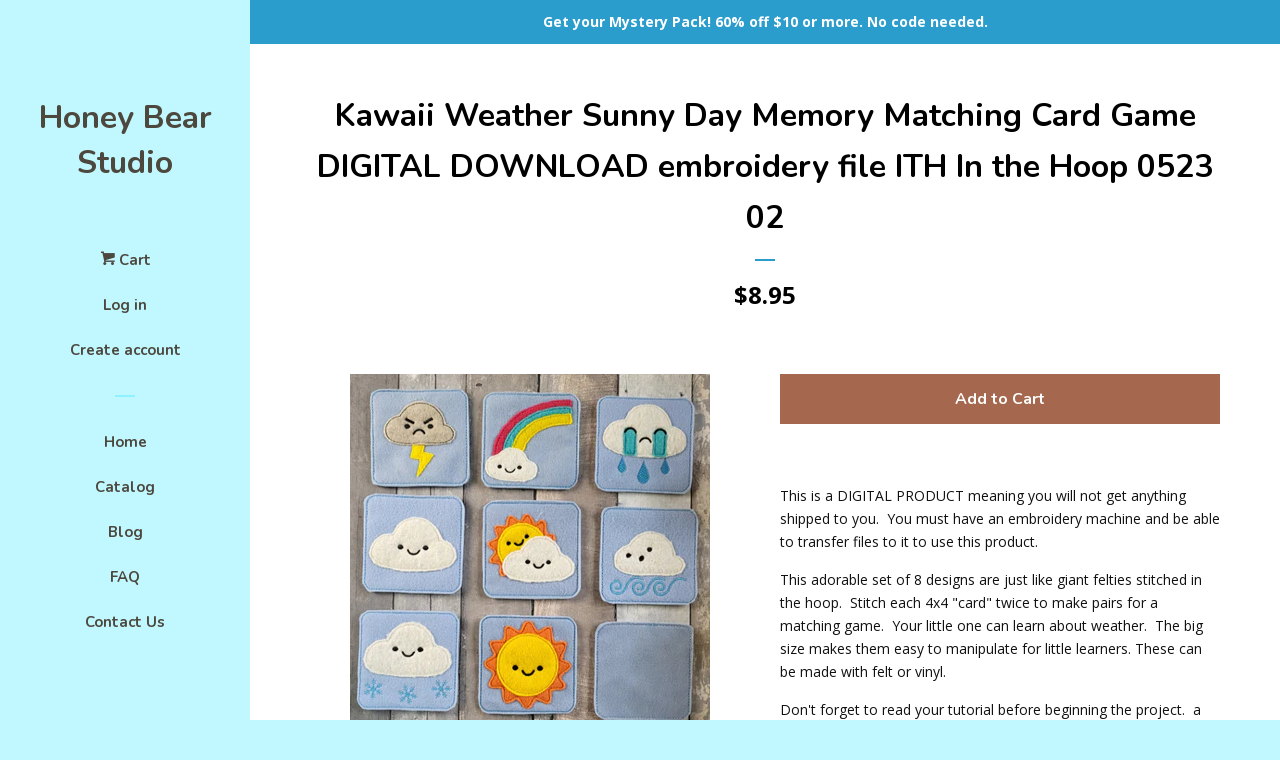

--- FILE ---
content_type: text/html; charset=utf-8
request_url: https://www.honeybearstudio.com/products/kawaii-weather-sunny-day-memory-matching-card-game-digital-download-embroidery-file-ith-in-the-hoop-0523-02
body_size: 18211
content:
<!doctype html>
<!--[if lt IE 7]><html class="no-js lt-ie9 lt-ie8 lt-ie7" lang="en"> <![endif]-->
<!--[if IE 7]><html class="no-js lt-ie9 lt-ie8" lang="en"> <![endif]-->
<!--[if IE 8]><html class="no-js lt-ie9" lang="en"> <![endif]-->
<!--[if IE 9 ]><html class="ie9 no-js"> <![endif]-->
<!--[if (gt IE 9)|!(IE)]><!--> <html class="no-js"> <!--<![endif]-->
<head>
  <meta name="p:domain_verify" content="9c92dfed8e05e8fa6edb313d2c1e0275"/>

  <!-- Basic page needs ================================================== -->
  <meta charset="utf-8">
  <meta http-equiv="X-UA-Compatible" content="IE=edge,chrome=1">

  
  <link rel="shortcut icon" href="//www.honeybearstudio.com/cdn/shop/files/Bear_-_12x12inch_32x32.png?v=1613711914" type="image/png" />
  

  <!-- Title and description ================================================== -->
  <title>
  Kawaii Weather Sunny Day Memory Matching Card Game DIGITAL DOWNLOAD em &ndash; Honey Bear Studio
  </title>

  
  <meta name="description" content="This is a DIGITAL PRODUCT meaning you will not get anything shipped to you.  You must have an embroidery machine and be able to transfer files to it to use this product. This adorable set of 8 designs are just like giant felties stitched in the hoop.  Stitch each 4x4 &quot;card&quot; twice to make pairs for a matching game.  You">
  

  <!-- Social meta ================================================== -->
  <!-- /snippets/social-meta-tags.liquid -->




<meta property="og:site_name" content="Honey Bear Studio">
<meta property="og:url" content="https://www.honeybearstudio.com/products/kawaii-weather-sunny-day-memory-matching-card-game-digital-download-embroidery-file-ith-in-the-hoop-0523-02">
<meta property="og:title" content="Kawaii Weather Sunny Day Memory Matching Card Game DIGITAL DOWNLOAD embroidery file ITH In the Hoop 0523 02">
<meta property="og:type" content="product">
<meta property="og:description" content="This is a DIGITAL PRODUCT meaning you will not get anything shipped to you.  You must have an embroidery machine and be able to transfer files to it to use this product. This adorable set of 8 designs are just like giant felties stitched in the hoop.  Stitch each 4x4 &quot;card&quot; twice to make pairs for a matching game.  You">

  <meta property="og:price:amount" content="8.95">
  <meta property="og:price:currency" content="USD">

<meta property="og:image" content="http://www.honeybearstudio.com/cdn/shop/files/feltiememorymatchweathercloudsunrainsnowcardgameinthehoopmachineembroideryfilehoneybearstudio_1200x1200.jpg?v=1684514863"><meta property="og:image" content="http://www.honeybearstudio.com/cdn/shop/files/feltiememorymatchweathercardgameinthehoopembroideryfilehoneybearstudio_1200x1200.jpg?v=1684514863">
<meta property="og:image:secure_url" content="https://www.honeybearstudio.com/cdn/shop/files/feltiememorymatchweathercloudsunrainsnowcardgameinthehoopmachineembroideryfilehoneybearstudio_1200x1200.jpg?v=1684514863"><meta property="og:image:secure_url" content="https://www.honeybearstudio.com/cdn/shop/files/feltiememorymatchweathercardgameinthehoopembroideryfilehoneybearstudio_1200x1200.jpg?v=1684514863">


<meta name="twitter:card" content="summary_large_image">
<meta name="twitter:title" content="Kawaii Weather Sunny Day Memory Matching Card Game DIGITAL DOWNLOAD embroidery file ITH In the Hoop 0523 02">
<meta name="twitter:description" content="This is a DIGITAL PRODUCT meaning you will not get anything shipped to you.  You must have an embroidery machine and be able to transfer files to it to use this product. This adorable set of 8 designs are just like giant felties stitched in the hoop.  Stitch each 4x4 &quot;card&quot; twice to make pairs for a matching game.  You">


  <!-- Helpers ================================================== -->
  <link rel="canonical" href="https://www.honeybearstudio.com/products/kawaii-weather-sunny-day-memory-matching-card-game-digital-download-embroidery-file-ith-in-the-hoop-0523-02">
  <meta name="viewport" content="width=device-width, initial-scale=1, shrink-to-fit=no">

  
    <!-- Ajaxify Cart Plugin ================================================== -->
    <link href="//www.honeybearstudio.com/cdn/shop/t/3/assets/ajaxify.scss.css?v=154660057134348525561526658397" rel="stylesheet" type="text/css" media="all" />
  

  <!-- CSS ================================================== -->
  <link href="//www.honeybearstudio.com/cdn/shop/t/3/assets/timber.scss.css?v=180400210508386261421699549101" rel="stylesheet" type="text/css" media="all" />
  
  
  
  <link href="//fonts.googleapis.com/css?family=Open+Sans:400,700" rel="stylesheet" type="text/css" media="all" />


  
    
    
    <link href="//fonts.googleapis.com/css?family=Nunito:700" rel="stylesheet" type="text/css" media="all" />
  




  <script>
    window.theme = window.theme || {};

    var theme = {
      cartType: 'drawer',
      moneyFormat: "${{amount}}",
      currentTemplate: 'product',
      variables: {
        mediaQuerySmall: 'screen and (max-width: 480px)',
        bpSmall: false
      }
    }

    document.documentElement.className = document.documentElement.className.replace('no-js', 'js');
  </script>

  <!-- Header hook for plugins ================================================== -->
  <script>window.performance && window.performance.mark && window.performance.mark('shopify.content_for_header.start');</script><meta id="shopify-digital-wallet" name="shopify-digital-wallet" content="/17324921/digital_wallets/dialog">
<meta name="shopify-checkout-api-token" content="e3cafabea3ac037eb948e8d3a58a3c86">
<meta id="in-context-paypal-metadata" data-shop-id="17324921" data-venmo-supported="true" data-environment="production" data-locale="en_US" data-paypal-v4="true" data-currency="USD">
<link rel="alternate" type="application/json+oembed" href="https://www.honeybearstudio.com/products/kawaii-weather-sunny-day-memory-matching-card-game-digital-download-embroidery-file-ith-in-the-hoop-0523-02.oembed">
<script async="async" src="/checkouts/internal/preloads.js?locale=en-US"></script>
<link rel="preconnect" href="https://shop.app" crossorigin="anonymous">
<script async="async" src="https://shop.app/checkouts/internal/preloads.js?locale=en-US&shop_id=17324921" crossorigin="anonymous"></script>
<script id="shopify-features" type="application/json">{"accessToken":"e3cafabea3ac037eb948e8d3a58a3c86","betas":["rich-media-storefront-analytics"],"domain":"www.honeybearstudio.com","predictiveSearch":true,"shopId":17324921,"locale":"en"}</script>
<script>var Shopify = Shopify || {};
Shopify.shop = "k2-embroidery-applique.myshopify.com";
Shopify.locale = "en";
Shopify.currency = {"active":"USD","rate":"1.0"};
Shopify.country = "US";
Shopify.theme = {"name":"Pop","id":12328239205,"schema_name":"Pop","schema_version":"4.3.0","theme_store_id":719,"role":"main"};
Shopify.theme.handle = "null";
Shopify.theme.style = {"id":null,"handle":null};
Shopify.cdnHost = "www.honeybearstudio.com/cdn";
Shopify.routes = Shopify.routes || {};
Shopify.routes.root = "/";</script>
<script type="module">!function(o){(o.Shopify=o.Shopify||{}).modules=!0}(window);</script>
<script>!function(o){function n(){var o=[];function n(){o.push(Array.prototype.slice.apply(arguments))}return n.q=o,n}var t=o.Shopify=o.Shopify||{};t.loadFeatures=n(),t.autoloadFeatures=n()}(window);</script>
<script>
  window.ShopifyPay = window.ShopifyPay || {};
  window.ShopifyPay.apiHost = "shop.app\/pay";
  window.ShopifyPay.redirectState = null;
</script>
<script id="shop-js-analytics" type="application/json">{"pageType":"product"}</script>
<script defer="defer" async type="module" src="//www.honeybearstudio.com/cdn/shopifycloud/shop-js/modules/v2/client.init-shop-cart-sync_WVOgQShq.en.esm.js"></script>
<script defer="defer" async type="module" src="//www.honeybearstudio.com/cdn/shopifycloud/shop-js/modules/v2/chunk.common_C_13GLB1.esm.js"></script>
<script defer="defer" async type="module" src="//www.honeybearstudio.com/cdn/shopifycloud/shop-js/modules/v2/chunk.modal_CLfMGd0m.esm.js"></script>
<script type="module">
  await import("//www.honeybearstudio.com/cdn/shopifycloud/shop-js/modules/v2/client.init-shop-cart-sync_WVOgQShq.en.esm.js");
await import("//www.honeybearstudio.com/cdn/shopifycloud/shop-js/modules/v2/chunk.common_C_13GLB1.esm.js");
await import("//www.honeybearstudio.com/cdn/shopifycloud/shop-js/modules/v2/chunk.modal_CLfMGd0m.esm.js");

  window.Shopify.SignInWithShop?.initShopCartSync?.({"fedCMEnabled":true,"windoidEnabled":true});

</script>
<script>
  window.Shopify = window.Shopify || {};
  if (!window.Shopify.featureAssets) window.Shopify.featureAssets = {};
  window.Shopify.featureAssets['shop-js'] = {"shop-cart-sync":["modules/v2/client.shop-cart-sync_DuR37GeY.en.esm.js","modules/v2/chunk.common_C_13GLB1.esm.js","modules/v2/chunk.modal_CLfMGd0m.esm.js"],"init-fed-cm":["modules/v2/client.init-fed-cm_BucUoe6W.en.esm.js","modules/v2/chunk.common_C_13GLB1.esm.js","modules/v2/chunk.modal_CLfMGd0m.esm.js"],"shop-toast-manager":["modules/v2/client.shop-toast-manager_B0JfrpKj.en.esm.js","modules/v2/chunk.common_C_13GLB1.esm.js","modules/v2/chunk.modal_CLfMGd0m.esm.js"],"init-shop-cart-sync":["modules/v2/client.init-shop-cart-sync_WVOgQShq.en.esm.js","modules/v2/chunk.common_C_13GLB1.esm.js","modules/v2/chunk.modal_CLfMGd0m.esm.js"],"shop-button":["modules/v2/client.shop-button_B_U3bv27.en.esm.js","modules/v2/chunk.common_C_13GLB1.esm.js","modules/v2/chunk.modal_CLfMGd0m.esm.js"],"init-windoid":["modules/v2/client.init-windoid_DuP9q_di.en.esm.js","modules/v2/chunk.common_C_13GLB1.esm.js","modules/v2/chunk.modal_CLfMGd0m.esm.js"],"shop-cash-offers":["modules/v2/client.shop-cash-offers_BmULhtno.en.esm.js","modules/v2/chunk.common_C_13GLB1.esm.js","modules/v2/chunk.modal_CLfMGd0m.esm.js"],"pay-button":["modules/v2/client.pay-button_CrPSEbOK.en.esm.js","modules/v2/chunk.common_C_13GLB1.esm.js","modules/v2/chunk.modal_CLfMGd0m.esm.js"],"init-customer-accounts":["modules/v2/client.init-customer-accounts_jNk9cPYQ.en.esm.js","modules/v2/client.shop-login-button_DJ5ldayH.en.esm.js","modules/v2/chunk.common_C_13GLB1.esm.js","modules/v2/chunk.modal_CLfMGd0m.esm.js"],"avatar":["modules/v2/client.avatar_BTnouDA3.en.esm.js"],"checkout-modal":["modules/v2/client.checkout-modal_pBPyh9w8.en.esm.js","modules/v2/chunk.common_C_13GLB1.esm.js","modules/v2/chunk.modal_CLfMGd0m.esm.js"],"init-shop-for-new-customer-accounts":["modules/v2/client.init-shop-for-new-customer-accounts_BUoCy7a5.en.esm.js","modules/v2/client.shop-login-button_DJ5ldayH.en.esm.js","modules/v2/chunk.common_C_13GLB1.esm.js","modules/v2/chunk.modal_CLfMGd0m.esm.js"],"init-customer-accounts-sign-up":["modules/v2/client.init-customer-accounts-sign-up_CnczCz9H.en.esm.js","modules/v2/client.shop-login-button_DJ5ldayH.en.esm.js","modules/v2/chunk.common_C_13GLB1.esm.js","modules/v2/chunk.modal_CLfMGd0m.esm.js"],"init-shop-email-lookup-coordinator":["modules/v2/client.init-shop-email-lookup-coordinator_CzjY5t9o.en.esm.js","modules/v2/chunk.common_C_13GLB1.esm.js","modules/v2/chunk.modal_CLfMGd0m.esm.js"],"shop-follow-button":["modules/v2/client.shop-follow-button_CsYC63q7.en.esm.js","modules/v2/chunk.common_C_13GLB1.esm.js","modules/v2/chunk.modal_CLfMGd0m.esm.js"],"shop-login-button":["modules/v2/client.shop-login-button_DJ5ldayH.en.esm.js","modules/v2/chunk.common_C_13GLB1.esm.js","modules/v2/chunk.modal_CLfMGd0m.esm.js"],"shop-login":["modules/v2/client.shop-login_B9ccPdmx.en.esm.js","modules/v2/chunk.common_C_13GLB1.esm.js","modules/v2/chunk.modal_CLfMGd0m.esm.js"],"lead-capture":["modules/v2/client.lead-capture_D0K_KgYb.en.esm.js","modules/v2/chunk.common_C_13GLB1.esm.js","modules/v2/chunk.modal_CLfMGd0m.esm.js"],"payment-terms":["modules/v2/client.payment-terms_BWmiNN46.en.esm.js","modules/v2/chunk.common_C_13GLB1.esm.js","modules/v2/chunk.modal_CLfMGd0m.esm.js"]};
</script>
<script>(function() {
  var isLoaded = false;
  function asyncLoad() {
    if (isLoaded) return;
    isLoaded = true;
    var urls = ["https:\/\/dfjp7gc2z6ooe.cloudfront.net\/assets\/sky_pilot_v3.js?shop=k2-embroidery-applique.myshopify.com","https:\/\/static.affiliatly.com\/shopify\/v3\/shopify.js?affiliatly_code=AF-1049122\u0026s=2\u0026shop=k2-embroidery-applique.myshopify.com"];
    for (var i = 0; i < urls.length; i++) {
      var s = document.createElement('script');
      s.type = 'text/javascript';
      s.async = true;
      s.src = urls[i];
      var x = document.getElementsByTagName('script')[0];
      x.parentNode.insertBefore(s, x);
    }
  };
  if(window.attachEvent) {
    window.attachEvent('onload', asyncLoad);
  } else {
    window.addEventListener('load', asyncLoad, false);
  }
})();</script>
<script id="__st">var __st={"a":17324921,"offset":-21600,"reqid":"b7771fb4-fa1d-46d4-90e9-d630168206e8-1769627100","pageurl":"www.honeybearstudio.com\/products\/kawaii-weather-sunny-day-memory-matching-card-game-digital-download-embroidery-file-ith-in-the-hoop-0523-02","u":"4ec6e170dfdc","p":"product","rtyp":"product","rid":7880862859452};</script>
<script>window.ShopifyPaypalV4VisibilityTracking = true;</script>
<script id="captcha-bootstrap">!function(){'use strict';const t='contact',e='account',n='new_comment',o=[[t,t],['blogs',n],['comments',n],[t,'customer']],c=[[e,'customer_login'],[e,'guest_login'],[e,'recover_customer_password'],[e,'create_customer']],r=t=>t.map((([t,e])=>`form[action*='/${t}']:not([data-nocaptcha='true']) input[name='form_type'][value='${e}']`)).join(','),a=t=>()=>t?[...document.querySelectorAll(t)].map((t=>t.form)):[];function s(){const t=[...o],e=r(t);return a(e)}const i='password',u='form_key',d=['recaptcha-v3-token','g-recaptcha-response','h-captcha-response',i],f=()=>{try{return window.sessionStorage}catch{return}},m='__shopify_v',_=t=>t.elements[u];function p(t,e,n=!1){try{const o=window.sessionStorage,c=JSON.parse(o.getItem(e)),{data:r}=function(t){const{data:e,action:n}=t;return t[m]||n?{data:e,action:n}:{data:t,action:n}}(c);for(const[e,n]of Object.entries(r))t.elements[e]&&(t.elements[e].value=n);n&&o.removeItem(e)}catch(o){console.error('form repopulation failed',{error:o})}}const l='form_type',E='cptcha';function T(t){t.dataset[E]=!0}const w=window,h=w.document,L='Shopify',v='ce_forms',y='captcha';let A=!1;((t,e)=>{const n=(g='f06e6c50-85a8-45c8-87d0-21a2b65856fe',I='https://cdn.shopify.com/shopifycloud/storefront-forms-hcaptcha/ce_storefront_forms_captcha_hcaptcha.v1.5.2.iife.js',D={infoText:'Protected by hCaptcha',privacyText:'Privacy',termsText:'Terms'},(t,e,n)=>{const o=w[L][v],c=o.bindForm;if(c)return c(t,g,e,D).then(n);var r;o.q.push([[t,g,e,D],n]),r=I,A||(h.body.append(Object.assign(h.createElement('script'),{id:'captcha-provider',async:!0,src:r})),A=!0)});var g,I,D;w[L]=w[L]||{},w[L][v]=w[L][v]||{},w[L][v].q=[],w[L][y]=w[L][y]||{},w[L][y].protect=function(t,e){n(t,void 0,e),T(t)},Object.freeze(w[L][y]),function(t,e,n,w,h,L){const[v,y,A,g]=function(t,e,n){const i=e?o:[],u=t?c:[],d=[...i,...u],f=r(d),m=r(i),_=r(d.filter((([t,e])=>n.includes(e))));return[a(f),a(m),a(_),s()]}(w,h,L),I=t=>{const e=t.target;return e instanceof HTMLFormElement?e:e&&e.form},D=t=>v().includes(t);t.addEventListener('submit',(t=>{const e=I(t);if(!e)return;const n=D(e)&&!e.dataset.hcaptchaBound&&!e.dataset.recaptchaBound,o=_(e),c=g().includes(e)&&(!o||!o.value);(n||c)&&t.preventDefault(),c&&!n&&(function(t){try{if(!f())return;!function(t){const e=f();if(!e)return;const n=_(t);if(!n)return;const o=n.value;o&&e.removeItem(o)}(t);const e=Array.from(Array(32),(()=>Math.random().toString(36)[2])).join('');!function(t,e){_(t)||t.append(Object.assign(document.createElement('input'),{type:'hidden',name:u})),t.elements[u].value=e}(t,e),function(t,e){const n=f();if(!n)return;const o=[...t.querySelectorAll(`input[type='${i}']`)].map((({name:t})=>t)),c=[...d,...o],r={};for(const[a,s]of new FormData(t).entries())c.includes(a)||(r[a]=s);n.setItem(e,JSON.stringify({[m]:1,action:t.action,data:r}))}(t,e)}catch(e){console.error('failed to persist form',e)}}(e),e.submit())}));const S=(t,e)=>{t&&!t.dataset[E]&&(n(t,e.some((e=>e===t))),T(t))};for(const o of['focusin','change'])t.addEventListener(o,(t=>{const e=I(t);D(e)&&S(e,y())}));const B=e.get('form_key'),M=e.get(l),P=B&&M;t.addEventListener('DOMContentLoaded',(()=>{const t=y();if(P)for(const e of t)e.elements[l].value===M&&p(e,B);[...new Set([...A(),...v().filter((t=>'true'===t.dataset.shopifyCaptcha))])].forEach((e=>S(e,t)))}))}(h,new URLSearchParams(w.location.search),n,t,e,['guest_login'])})(!0,!0)}();</script>
<script integrity="sha256-4kQ18oKyAcykRKYeNunJcIwy7WH5gtpwJnB7kiuLZ1E=" data-source-attribution="shopify.loadfeatures" defer="defer" src="//www.honeybearstudio.com/cdn/shopifycloud/storefront/assets/storefront/load_feature-a0a9edcb.js" crossorigin="anonymous"></script>
<script crossorigin="anonymous" defer="defer" src="//www.honeybearstudio.com/cdn/shopifycloud/storefront/assets/shopify_pay/storefront-65b4c6d7.js?v=20250812"></script>
<script data-source-attribution="shopify.dynamic_checkout.dynamic.init">var Shopify=Shopify||{};Shopify.PaymentButton=Shopify.PaymentButton||{isStorefrontPortableWallets:!0,init:function(){window.Shopify.PaymentButton.init=function(){};var t=document.createElement("script");t.src="https://www.honeybearstudio.com/cdn/shopifycloud/portable-wallets/latest/portable-wallets.en.js",t.type="module",document.head.appendChild(t)}};
</script>
<script data-source-attribution="shopify.dynamic_checkout.buyer_consent">
  function portableWalletsHideBuyerConsent(e){var t=document.getElementById("shopify-buyer-consent"),n=document.getElementById("shopify-subscription-policy-button");t&&n&&(t.classList.add("hidden"),t.setAttribute("aria-hidden","true"),n.removeEventListener("click",e))}function portableWalletsShowBuyerConsent(e){var t=document.getElementById("shopify-buyer-consent"),n=document.getElementById("shopify-subscription-policy-button");t&&n&&(t.classList.remove("hidden"),t.removeAttribute("aria-hidden"),n.addEventListener("click",e))}window.Shopify?.PaymentButton&&(window.Shopify.PaymentButton.hideBuyerConsent=portableWalletsHideBuyerConsent,window.Shopify.PaymentButton.showBuyerConsent=portableWalletsShowBuyerConsent);
</script>
<script data-source-attribution="shopify.dynamic_checkout.cart.bootstrap">document.addEventListener("DOMContentLoaded",(function(){function t(){return document.querySelector("shopify-accelerated-checkout-cart, shopify-accelerated-checkout")}if(t())Shopify.PaymentButton.init();else{new MutationObserver((function(e,n){t()&&(Shopify.PaymentButton.init(),n.disconnect())})).observe(document.body,{childList:!0,subtree:!0})}}));
</script>
<link id="shopify-accelerated-checkout-styles" rel="stylesheet" media="screen" href="https://www.honeybearstudio.com/cdn/shopifycloud/portable-wallets/latest/accelerated-checkout-backwards-compat.css" crossorigin="anonymous">
<style id="shopify-accelerated-checkout-cart">
        #shopify-buyer-consent {
  margin-top: 1em;
  display: inline-block;
  width: 100%;
}

#shopify-buyer-consent.hidden {
  display: none;
}

#shopify-subscription-policy-button {
  background: none;
  border: none;
  padding: 0;
  text-decoration: underline;
  font-size: inherit;
  cursor: pointer;
}

#shopify-subscription-policy-button::before {
  box-shadow: none;
}

      </style>

<script>window.performance && window.performance.mark && window.performance.mark('shopify.content_for_header.end');</script>

  
<!--[if lt IE 9]>
<script src="//cdnjs.cloudflare.com/ajax/libs/html5shiv/3.7.2/html5shiv.min.js" type="text/javascript"></script>
<![endif]-->


  
  

  
  <script src="//www.honeybearstudio.com/cdn/shop/t/3/assets/jquery-2.2.3.min.js?v=58211863146907186831526444650" type="text/javascript"></script>
  <script src="//www.honeybearstudio.com/cdn/shop/t/3/assets/modernizr.min.js?v=520786850485634651526444650" type="text/javascript"></script>

  <!--[if (gt IE 9)|!(IE)]><!--><script src="//www.honeybearstudio.com/cdn/shop/t/3/assets/lazysizes.min.js?v=177476512571513845041526444650" async="async"></script><!--<![endif]-->
  <!--[if lte IE 9]><script src="//www.honeybearstudio.com/cdn/shop/t/3/assets/lazysizes.min.js?v=177476512571513845041526444650"></script><![endif]-->

  <!--[if (gt IE 9)|!(IE)]><!--><script src="//www.honeybearstudio.com/cdn/shop/t/3/assets/theme.js?v=183880035044741139531526444651" defer="defer"></script><!--<![endif]-->
  <!--[if lte IE 9]><script src="//www.honeybearstudio.com/cdn/shop/t/3/assets/theme.js?v=183880035044741139531526444651"></script><![endif]-->

<link href="https://monorail-edge.shopifysvc.com" rel="dns-prefetch">
<script>(function(){if ("sendBeacon" in navigator && "performance" in window) {try {var session_token_from_headers = performance.getEntriesByType('navigation')[0].serverTiming.find(x => x.name == '_s').description;} catch {var session_token_from_headers = undefined;}var session_cookie_matches = document.cookie.match(/_shopify_s=([^;]*)/);var session_token_from_cookie = session_cookie_matches && session_cookie_matches.length === 2 ? session_cookie_matches[1] : "";var session_token = session_token_from_headers || session_token_from_cookie || "";function handle_abandonment_event(e) {var entries = performance.getEntries().filter(function(entry) {return /monorail-edge.shopifysvc.com/.test(entry.name);});if (!window.abandonment_tracked && entries.length === 0) {window.abandonment_tracked = true;var currentMs = Date.now();var navigation_start = performance.timing.navigationStart;var payload = {shop_id: 17324921,url: window.location.href,navigation_start,duration: currentMs - navigation_start,session_token,page_type: "product"};window.navigator.sendBeacon("https://monorail-edge.shopifysvc.com/v1/produce", JSON.stringify({schema_id: "online_store_buyer_site_abandonment/1.1",payload: payload,metadata: {event_created_at_ms: currentMs,event_sent_at_ms: currentMs}}));}}window.addEventListener('pagehide', handle_abandonment_event);}}());</script>
<script id="web-pixels-manager-setup">(function e(e,d,r,n,o){if(void 0===o&&(o={}),!Boolean(null===(a=null===(i=window.Shopify)||void 0===i?void 0:i.analytics)||void 0===a?void 0:a.replayQueue)){var i,a;window.Shopify=window.Shopify||{};var t=window.Shopify;t.analytics=t.analytics||{};var s=t.analytics;s.replayQueue=[],s.publish=function(e,d,r){return s.replayQueue.push([e,d,r]),!0};try{self.performance.mark("wpm:start")}catch(e){}var l=function(){var e={modern:/Edge?\/(1{2}[4-9]|1[2-9]\d|[2-9]\d{2}|\d{4,})\.\d+(\.\d+|)|Firefox\/(1{2}[4-9]|1[2-9]\d|[2-9]\d{2}|\d{4,})\.\d+(\.\d+|)|Chrom(ium|e)\/(9{2}|\d{3,})\.\d+(\.\d+|)|(Maci|X1{2}).+ Version\/(15\.\d+|(1[6-9]|[2-9]\d|\d{3,})\.\d+)([,.]\d+|)( \(\w+\)|)( Mobile\/\w+|) Safari\/|Chrome.+OPR\/(9{2}|\d{3,})\.\d+\.\d+|(CPU[ +]OS|iPhone[ +]OS|CPU[ +]iPhone|CPU IPhone OS|CPU iPad OS)[ +]+(15[._]\d+|(1[6-9]|[2-9]\d|\d{3,})[._]\d+)([._]\d+|)|Android:?[ /-](13[3-9]|1[4-9]\d|[2-9]\d{2}|\d{4,})(\.\d+|)(\.\d+|)|Android.+Firefox\/(13[5-9]|1[4-9]\d|[2-9]\d{2}|\d{4,})\.\d+(\.\d+|)|Android.+Chrom(ium|e)\/(13[3-9]|1[4-9]\d|[2-9]\d{2}|\d{4,})\.\d+(\.\d+|)|SamsungBrowser\/([2-9]\d|\d{3,})\.\d+/,legacy:/Edge?\/(1[6-9]|[2-9]\d|\d{3,})\.\d+(\.\d+|)|Firefox\/(5[4-9]|[6-9]\d|\d{3,})\.\d+(\.\d+|)|Chrom(ium|e)\/(5[1-9]|[6-9]\d|\d{3,})\.\d+(\.\d+|)([\d.]+$|.*Safari\/(?![\d.]+ Edge\/[\d.]+$))|(Maci|X1{2}).+ Version\/(10\.\d+|(1[1-9]|[2-9]\d|\d{3,})\.\d+)([,.]\d+|)( \(\w+\)|)( Mobile\/\w+|) Safari\/|Chrome.+OPR\/(3[89]|[4-9]\d|\d{3,})\.\d+\.\d+|(CPU[ +]OS|iPhone[ +]OS|CPU[ +]iPhone|CPU IPhone OS|CPU iPad OS)[ +]+(10[._]\d+|(1[1-9]|[2-9]\d|\d{3,})[._]\d+)([._]\d+|)|Android:?[ /-](13[3-9]|1[4-9]\d|[2-9]\d{2}|\d{4,})(\.\d+|)(\.\d+|)|Mobile Safari.+OPR\/([89]\d|\d{3,})\.\d+\.\d+|Android.+Firefox\/(13[5-9]|1[4-9]\d|[2-9]\d{2}|\d{4,})\.\d+(\.\d+|)|Android.+Chrom(ium|e)\/(13[3-9]|1[4-9]\d|[2-9]\d{2}|\d{4,})\.\d+(\.\d+|)|Android.+(UC? ?Browser|UCWEB|U3)[ /]?(15\.([5-9]|\d{2,})|(1[6-9]|[2-9]\d|\d{3,})\.\d+)\.\d+|SamsungBrowser\/(5\.\d+|([6-9]|\d{2,})\.\d+)|Android.+MQ{2}Browser\/(14(\.(9|\d{2,})|)|(1[5-9]|[2-9]\d|\d{3,})(\.\d+|))(\.\d+|)|K[Aa][Ii]OS\/(3\.\d+|([4-9]|\d{2,})\.\d+)(\.\d+|)/},d=e.modern,r=e.legacy,n=navigator.userAgent;return n.match(d)?"modern":n.match(r)?"legacy":"unknown"}(),u="modern"===l?"modern":"legacy",c=(null!=n?n:{modern:"",legacy:""})[u],f=function(e){return[e.baseUrl,"/wpm","/b",e.hashVersion,"modern"===e.buildTarget?"m":"l",".js"].join("")}({baseUrl:d,hashVersion:r,buildTarget:u}),m=function(e){var d=e.version,r=e.bundleTarget,n=e.surface,o=e.pageUrl,i=e.monorailEndpoint;return{emit:function(e){var a=e.status,t=e.errorMsg,s=(new Date).getTime(),l=JSON.stringify({metadata:{event_sent_at_ms:s},events:[{schema_id:"web_pixels_manager_load/3.1",payload:{version:d,bundle_target:r,page_url:o,status:a,surface:n,error_msg:t},metadata:{event_created_at_ms:s}}]});if(!i)return console&&console.warn&&console.warn("[Web Pixels Manager] No Monorail endpoint provided, skipping logging."),!1;try{return self.navigator.sendBeacon.bind(self.navigator)(i,l)}catch(e){}var u=new XMLHttpRequest;try{return u.open("POST",i,!0),u.setRequestHeader("Content-Type","text/plain"),u.send(l),!0}catch(e){return console&&console.warn&&console.warn("[Web Pixels Manager] Got an unhandled error while logging to Monorail."),!1}}}}({version:r,bundleTarget:l,surface:e.surface,pageUrl:self.location.href,monorailEndpoint:e.monorailEndpoint});try{o.browserTarget=l,function(e){var d=e.src,r=e.async,n=void 0===r||r,o=e.onload,i=e.onerror,a=e.sri,t=e.scriptDataAttributes,s=void 0===t?{}:t,l=document.createElement("script"),u=document.querySelector("head"),c=document.querySelector("body");if(l.async=n,l.src=d,a&&(l.integrity=a,l.crossOrigin="anonymous"),s)for(var f in s)if(Object.prototype.hasOwnProperty.call(s,f))try{l.dataset[f]=s[f]}catch(e){}if(o&&l.addEventListener("load",o),i&&l.addEventListener("error",i),u)u.appendChild(l);else{if(!c)throw new Error("Did not find a head or body element to append the script");c.appendChild(l)}}({src:f,async:!0,onload:function(){if(!function(){var e,d;return Boolean(null===(d=null===(e=window.Shopify)||void 0===e?void 0:e.analytics)||void 0===d?void 0:d.initialized)}()){var d=window.webPixelsManager.init(e)||void 0;if(d){var r=window.Shopify.analytics;r.replayQueue.forEach((function(e){var r=e[0],n=e[1],o=e[2];d.publishCustomEvent(r,n,o)})),r.replayQueue=[],r.publish=d.publishCustomEvent,r.visitor=d.visitor,r.initialized=!0}}},onerror:function(){return m.emit({status:"failed",errorMsg:"".concat(f," has failed to load")})},sri:function(e){var d=/^sha384-[A-Za-z0-9+/=]+$/;return"string"==typeof e&&d.test(e)}(c)?c:"",scriptDataAttributes:o}),m.emit({status:"loading"})}catch(e){m.emit({status:"failed",errorMsg:(null==e?void 0:e.message)||"Unknown error"})}}})({shopId: 17324921,storefrontBaseUrl: "https://www.honeybearstudio.com",extensionsBaseUrl: "https://extensions.shopifycdn.com/cdn/shopifycloud/web-pixels-manager",monorailEndpoint: "https://monorail-edge.shopifysvc.com/unstable/produce_batch",surface: "storefront-renderer",enabledBetaFlags: ["2dca8a86"],webPixelsConfigList: [{"id":"71336124","configuration":"{\"tagID\":\"2613783902079\"}","eventPayloadVersion":"v1","runtimeContext":"STRICT","scriptVersion":"18031546ee651571ed29edbe71a3550b","type":"APP","apiClientId":3009811,"privacyPurposes":["ANALYTICS","MARKETING","SALE_OF_DATA"],"dataSharingAdjustments":{"protectedCustomerApprovalScopes":["read_customer_address","read_customer_email","read_customer_name","read_customer_personal_data","read_customer_phone"]}},{"id":"shopify-app-pixel","configuration":"{}","eventPayloadVersion":"v1","runtimeContext":"STRICT","scriptVersion":"0450","apiClientId":"shopify-pixel","type":"APP","privacyPurposes":["ANALYTICS","MARKETING"]},{"id":"shopify-custom-pixel","eventPayloadVersion":"v1","runtimeContext":"LAX","scriptVersion":"0450","apiClientId":"shopify-pixel","type":"CUSTOM","privacyPurposes":["ANALYTICS","MARKETING"]}],isMerchantRequest: false,initData: {"shop":{"name":"Honey Bear Studio","paymentSettings":{"currencyCode":"USD"},"myshopifyDomain":"k2-embroidery-applique.myshopify.com","countryCode":"US","storefrontUrl":"https:\/\/www.honeybearstudio.com"},"customer":null,"cart":null,"checkout":null,"productVariants":[{"price":{"amount":8.95,"currencyCode":"USD"},"product":{"title":"Kawaii Weather Sunny Day Memory Matching Card Game DIGITAL DOWNLOAD embroidery file ITH In the Hoop 0523 02","vendor":"Honey Bear Studio","id":"7880862859452","untranslatedTitle":"Kawaii Weather Sunny Day Memory Matching Card Game DIGITAL DOWNLOAD embroidery file ITH In the Hoop 0523 02","url":"\/products\/kawaii-weather-sunny-day-memory-matching-card-game-digital-download-embroidery-file-ith-in-the-hoop-0523-02","type":"DIGITAL Embroidery Design File"},"id":"42701456507068","image":{"src":"\/\/www.honeybearstudio.com\/cdn\/shop\/files\/feltiememorymatchweathercloudsunrainsnowcardgameinthehoopmachineembroideryfilehoneybearstudio.jpg?v=1684514863"},"sku":"","title":"Default Title","untranslatedTitle":"Default Title"}],"purchasingCompany":null},},"https://www.honeybearstudio.com/cdn","fcfee988w5aeb613cpc8e4bc33m6693e112",{"modern":"","legacy":""},{"shopId":"17324921","storefrontBaseUrl":"https:\/\/www.honeybearstudio.com","extensionBaseUrl":"https:\/\/extensions.shopifycdn.com\/cdn\/shopifycloud\/web-pixels-manager","surface":"storefront-renderer","enabledBetaFlags":"[\"2dca8a86\"]","isMerchantRequest":"false","hashVersion":"fcfee988w5aeb613cpc8e4bc33m6693e112","publish":"custom","events":"[[\"page_viewed\",{}],[\"product_viewed\",{\"productVariant\":{\"price\":{\"amount\":8.95,\"currencyCode\":\"USD\"},\"product\":{\"title\":\"Kawaii Weather Sunny Day Memory Matching Card Game DIGITAL DOWNLOAD embroidery file ITH In the Hoop 0523 02\",\"vendor\":\"Honey Bear Studio\",\"id\":\"7880862859452\",\"untranslatedTitle\":\"Kawaii Weather Sunny Day Memory Matching Card Game DIGITAL DOWNLOAD embroidery file ITH In the Hoop 0523 02\",\"url\":\"\/products\/kawaii-weather-sunny-day-memory-matching-card-game-digital-download-embroidery-file-ith-in-the-hoop-0523-02\",\"type\":\"DIGITAL Embroidery Design File\"},\"id\":\"42701456507068\",\"image\":{\"src\":\"\/\/www.honeybearstudio.com\/cdn\/shop\/files\/feltiememorymatchweathercloudsunrainsnowcardgameinthehoopmachineembroideryfilehoneybearstudio.jpg?v=1684514863\"},\"sku\":\"\",\"title\":\"Default Title\",\"untranslatedTitle\":\"Default Title\"}}]]"});</script><script>
  window.ShopifyAnalytics = window.ShopifyAnalytics || {};
  window.ShopifyAnalytics.meta = window.ShopifyAnalytics.meta || {};
  window.ShopifyAnalytics.meta.currency = 'USD';
  var meta = {"product":{"id":7880862859452,"gid":"gid:\/\/shopify\/Product\/7880862859452","vendor":"Honey Bear Studio","type":"DIGITAL Embroidery Design File","handle":"kawaii-weather-sunny-day-memory-matching-card-game-digital-download-embroidery-file-ith-in-the-hoop-0523-02","variants":[{"id":42701456507068,"price":895,"name":"Kawaii Weather Sunny Day Memory Matching Card Game DIGITAL DOWNLOAD embroidery file ITH In the Hoop 0523 02","public_title":null,"sku":""}],"remote":false},"page":{"pageType":"product","resourceType":"product","resourceId":7880862859452,"requestId":"b7771fb4-fa1d-46d4-90e9-d630168206e8-1769627100"}};
  for (var attr in meta) {
    window.ShopifyAnalytics.meta[attr] = meta[attr];
  }
</script>
<script class="analytics">
  (function () {
    var customDocumentWrite = function(content) {
      var jquery = null;

      if (window.jQuery) {
        jquery = window.jQuery;
      } else if (window.Checkout && window.Checkout.$) {
        jquery = window.Checkout.$;
      }

      if (jquery) {
        jquery('body').append(content);
      }
    };

    var hasLoggedConversion = function(token) {
      if (token) {
        return document.cookie.indexOf('loggedConversion=' + token) !== -1;
      }
      return false;
    }

    var setCookieIfConversion = function(token) {
      if (token) {
        var twoMonthsFromNow = new Date(Date.now());
        twoMonthsFromNow.setMonth(twoMonthsFromNow.getMonth() + 2);

        document.cookie = 'loggedConversion=' + token + '; expires=' + twoMonthsFromNow;
      }
    }

    var trekkie = window.ShopifyAnalytics.lib = window.trekkie = window.trekkie || [];
    if (trekkie.integrations) {
      return;
    }
    trekkie.methods = [
      'identify',
      'page',
      'ready',
      'track',
      'trackForm',
      'trackLink'
    ];
    trekkie.factory = function(method) {
      return function() {
        var args = Array.prototype.slice.call(arguments);
        args.unshift(method);
        trekkie.push(args);
        return trekkie;
      };
    };
    for (var i = 0; i < trekkie.methods.length; i++) {
      var key = trekkie.methods[i];
      trekkie[key] = trekkie.factory(key);
    }
    trekkie.load = function(config) {
      trekkie.config = config || {};
      trekkie.config.initialDocumentCookie = document.cookie;
      var first = document.getElementsByTagName('script')[0];
      var script = document.createElement('script');
      script.type = 'text/javascript';
      script.onerror = function(e) {
        var scriptFallback = document.createElement('script');
        scriptFallback.type = 'text/javascript';
        scriptFallback.onerror = function(error) {
                var Monorail = {
      produce: function produce(monorailDomain, schemaId, payload) {
        var currentMs = new Date().getTime();
        var event = {
          schema_id: schemaId,
          payload: payload,
          metadata: {
            event_created_at_ms: currentMs,
            event_sent_at_ms: currentMs
          }
        };
        return Monorail.sendRequest("https://" + monorailDomain + "/v1/produce", JSON.stringify(event));
      },
      sendRequest: function sendRequest(endpointUrl, payload) {
        // Try the sendBeacon API
        if (window && window.navigator && typeof window.navigator.sendBeacon === 'function' && typeof window.Blob === 'function' && !Monorail.isIos12()) {
          var blobData = new window.Blob([payload], {
            type: 'text/plain'
          });

          if (window.navigator.sendBeacon(endpointUrl, blobData)) {
            return true;
          } // sendBeacon was not successful

        } // XHR beacon

        var xhr = new XMLHttpRequest();

        try {
          xhr.open('POST', endpointUrl);
          xhr.setRequestHeader('Content-Type', 'text/plain');
          xhr.send(payload);
        } catch (e) {
          console.log(e);
        }

        return false;
      },
      isIos12: function isIos12() {
        return window.navigator.userAgent.lastIndexOf('iPhone; CPU iPhone OS 12_') !== -1 || window.navigator.userAgent.lastIndexOf('iPad; CPU OS 12_') !== -1;
      }
    };
    Monorail.produce('monorail-edge.shopifysvc.com',
      'trekkie_storefront_load_errors/1.1',
      {shop_id: 17324921,
      theme_id: 12328239205,
      app_name: "storefront",
      context_url: window.location.href,
      source_url: "//www.honeybearstudio.com/cdn/s/trekkie.storefront.a804e9514e4efded663580eddd6991fcc12b5451.min.js"});

        };
        scriptFallback.async = true;
        scriptFallback.src = '//www.honeybearstudio.com/cdn/s/trekkie.storefront.a804e9514e4efded663580eddd6991fcc12b5451.min.js';
        first.parentNode.insertBefore(scriptFallback, first);
      };
      script.async = true;
      script.src = '//www.honeybearstudio.com/cdn/s/trekkie.storefront.a804e9514e4efded663580eddd6991fcc12b5451.min.js';
      first.parentNode.insertBefore(script, first);
    };
    trekkie.load(
      {"Trekkie":{"appName":"storefront","development":false,"defaultAttributes":{"shopId":17324921,"isMerchantRequest":null,"themeId":12328239205,"themeCityHash":"10907474874591234392","contentLanguage":"en","currency":"USD","eventMetadataId":"5f8405bf-f1c5-45af-b908-294c92d29aa6"},"isServerSideCookieWritingEnabled":true,"monorailRegion":"shop_domain","enabledBetaFlags":["65f19447","b5387b81"]},"Session Attribution":{},"S2S":{"facebookCapiEnabled":false,"source":"trekkie-storefront-renderer","apiClientId":580111}}
    );

    var loaded = false;
    trekkie.ready(function() {
      if (loaded) return;
      loaded = true;

      window.ShopifyAnalytics.lib = window.trekkie;

      var originalDocumentWrite = document.write;
      document.write = customDocumentWrite;
      try { window.ShopifyAnalytics.merchantGoogleAnalytics.call(this); } catch(error) {};
      document.write = originalDocumentWrite;

      window.ShopifyAnalytics.lib.page(null,{"pageType":"product","resourceType":"product","resourceId":7880862859452,"requestId":"b7771fb4-fa1d-46d4-90e9-d630168206e8-1769627100","shopifyEmitted":true});

      var match = window.location.pathname.match(/checkouts\/(.+)\/(thank_you|post_purchase)/)
      var token = match? match[1]: undefined;
      if (!hasLoggedConversion(token)) {
        setCookieIfConversion(token);
        window.ShopifyAnalytics.lib.track("Viewed Product",{"currency":"USD","variantId":42701456507068,"productId":7880862859452,"productGid":"gid:\/\/shopify\/Product\/7880862859452","name":"Kawaii Weather Sunny Day Memory Matching Card Game DIGITAL DOWNLOAD embroidery file ITH In the Hoop 0523 02","price":"8.95","sku":"","brand":"Honey Bear Studio","variant":null,"category":"DIGITAL Embroidery Design File","nonInteraction":true,"remote":false},undefined,undefined,{"shopifyEmitted":true});
      window.ShopifyAnalytics.lib.track("monorail:\/\/trekkie_storefront_viewed_product\/1.1",{"currency":"USD","variantId":42701456507068,"productId":7880862859452,"productGid":"gid:\/\/shopify\/Product\/7880862859452","name":"Kawaii Weather Sunny Day Memory Matching Card Game DIGITAL DOWNLOAD embroidery file ITH In the Hoop 0523 02","price":"8.95","sku":"","brand":"Honey Bear Studio","variant":null,"category":"DIGITAL Embroidery Design File","nonInteraction":true,"remote":false,"referer":"https:\/\/www.honeybearstudio.com\/products\/kawaii-weather-sunny-day-memory-matching-card-game-digital-download-embroidery-file-ith-in-the-hoop-0523-02"});
      }
    });


        var eventsListenerScript = document.createElement('script');
        eventsListenerScript.async = true;
        eventsListenerScript.src = "//www.honeybearstudio.com/cdn/shopifycloud/storefront/assets/shop_events_listener-3da45d37.js";
        document.getElementsByTagName('head')[0].appendChild(eventsListenerScript);

})();</script>
<script
  defer
  src="https://www.honeybearstudio.com/cdn/shopifycloud/perf-kit/shopify-perf-kit-3.1.0.min.js"
  data-application="storefront-renderer"
  data-shop-id="17324921"
  data-render-region="gcp-us-east1"
  data-page-type="product"
  data-theme-instance-id="12328239205"
  data-theme-name="Pop"
  data-theme-version="4.3.0"
  data-monorail-region="shop_domain"
  data-resource-timing-sampling-rate="10"
  data-shs="true"
  data-shs-beacon="true"
  data-shs-export-with-fetch="true"
  data-shs-logs-sample-rate="1"
  data-shs-beacon-endpoint="https://www.honeybearstudio.com/api/collect"
></script>
</head>


<body id="kawaii-weather-sunny-day-memory-matching-card-game-digital-download-em" class="template-product" >

  <div id="shopify-section-header" class="shopify-section">





<style>
.site-header {
  
}

@media screen and (max-width: 1024px) {
  .site-header {
    height: 70px;
  }
}



@media screen and (min-width: 1025px) {
  .main-content {
    margin: 90px 0 0 0;
  }

  .site-header {
    height: 100%;
    width: 250px;
    overflow-y: auto;
    left: 0;
    position: fixed;
  }
}

.nav-mobile {
  width: 250px;
}

.page-move--nav .page-element {
  left: 250px;
}

@media screen and (min-width: 1025px) {
  .page-wrapper {
    left: 250px;
    width: calc(100% - 250px);
  }
}

.supports-csstransforms .page-move--nav .page-element {
  left: 0;
  -webkit-transform: translateX(250px);
  -moz-transform: translateX(250px);
  -ms-transform: translateX(250px);
  -o-transform: translateX(250px);
  transform: translateX(250px);
}

@media screen and (min-width: 1025px) {
  .supports-csstransforms .page-move--cart .page-element {
    left: calc(250px / 2);
  }
}

@media screen and (max-width: 1024px) {
  .page-wrapper {
    top: 70px;
  }
}

.page-move--nav .ajaxify-drawer {
  right: -250px;
}

.supports-csstransforms .page-move--nav .ajaxify-drawer {
  right: 0;
  -webkit-transform: translateX(250px);
  -moz-transform: translateX(250px);
  -ms-transform: translateX(250px);
  -o-transform: translateX(250px);
  transform: translateX(250px);
}

@media screen and (max-width: 1024px) {
  .header-logo img {
    max-height: 40px;
  }
}

@media screen and (min-width: 1025px) {
  .header-logo img {
    max-height: none;
  }
}

.nav-bar {
  height: 70px;
}

@media screen and (max-width: 1024px) {
  .cart-toggle,
  .nav-toggle {
    height: 70px;
  }
}
</style>



<div class="nav-mobile">
  <nav class="nav-bar" role="navigation">
    <div class="wrapper">
      



<ul class="site-nav" id="accessibleNav">
  
    
      
        <li>
          <a href="/" class="site-nav__link site-nav__linknodrop">
            Home
          </a>
        </li>
      
    
  
    
      
        <li>
          <a href="/collections" class="site-nav__link site-nav__linknodrop">
            Catalog
          </a>
        </li>
      
    
  
    
      
        <li>
          <a href="/blogs/honey-bear-studio" class="site-nav__link site-nav__linknodrop">
            Blog
          </a>
        </li>
      
    
  
    
      
        <li>
          <a href="/pages/faqs" class="site-nav__link site-nav__linknodrop">
            FAQ
          </a>
        </li>
      
    
  
    
      
        <li>
          <a href="/pages/contact-us" class="site-nav__link site-nav__linknodrop">
            Contact Us
          </a>
        </li>
      
    
  
  
    
      <li class="large--hide">
        <a href="/account/login" class="site-nav__link">Log in</a>
      </li>
      <li class="large--hide">
        <a href="/account/register" class="site-nav__link">Create account</a>
      </li>
    
  
</ul>

    </div>
  </nav>
</div>

<header class="site-header page-element" role="banner" data-section-id="header" data-section-type="header">
  <div class="nav-bar grid--full large--hide">

    <div class="grid-item one-quarter">
      <button type="button" class="text-link nav-toggle" id="navToggle" aria-expanded="false" aria-controls="accessibleNav">
        <div class="table-contain">
          <div class="table-contain__inner">
            <span class="icon-fallback-text">
              <span class="icon icon-hamburger" aria-hidden="true"></span>
              <span class="fallback-text">Menu</span>
            </span>
          </div>
        </div>
      </button>
    </div>

    <div class="grid-item two-quarters">

      <div class="table-contain">
        <div class="table-contain__inner">

        
          <div class="h1 header-logo" itemscope itemtype="http://schema.org/Organization">
        

        
          <a href="/" itemprop="url">Honey Bear Studio</a>
        

        
          </div>
        

        </div>
      </div>

    </div>

    <div class="grid-item one-quarter">
      <a href="/cart" class="cart-toggle">
      <div class="table-contain">
        <div class="table-contain__inner">
          <span class="icon-fallback-text">
            <span class="icon icon-cart" aria-hidden="true"></span>
            <span class="fallback-text">Cart</span>
          </span>
        </div>
      </div>
      </a>
    </div>

  </div>

  <div class="wrapper">

    
    <div class="grid--full">
      <div class="grid-item medium-down--hide">
      
        <div class="h1 header-logo" itemscope itemtype="http://schema.org/Organization">
      

      
        <a href="/" itemprop="url">Honey Bear Studio</a>
      

      
        </div>
      
      </div>
    </div>

    

    <div class="medium-down--hide">
      <ul class="site-nav">
        <li>
          <a href="/cart" class="cart-toggle site-nav__link">
            <span class="icon icon-cart" aria-hidden="true"></span>
            Cart
            <span id="cartCount" class="hidden-count">(0)</span>
          </a>
        </li>
        
          
            <li>
              <a href="/account/login" class="site-nav__link">Log in</a>
            </li>
            <li>
              <a href="/account/register" class="site-nav__link">Create account</a>
            </li>
          
        
      </ul>

      <hr class="hr--small">
    </div>

    

    <nav class="medium-down--hide" role="navigation">
      



<ul class="site-nav" id="accessibleNav">
  
    
      
        <li>
          <a href="/" class="site-nav__link site-nav__linknodrop">
            Home
          </a>
        </li>
      
    
  
    
      
        <li>
          <a href="/collections" class="site-nav__link site-nav__linknodrop">
            Catalog
          </a>
        </li>
      
    
  
    
      
        <li>
          <a href="/blogs/honey-bear-studio" class="site-nav__link site-nav__linknodrop">
            Blog
          </a>
        </li>
      
    
  
    
      
        <li>
          <a href="/pages/faqs" class="site-nav__link site-nav__linknodrop">
            FAQ
          </a>
        </li>
      
    
  
    
      
        <li>
          <a href="/pages/contact-us" class="site-nav__link site-nav__linknodrop">
            Contact Us
          </a>
        </li>
      
    
  
  
    
      <li class="large--hide">
        <a href="/account/login" class="site-nav__link">Log in</a>
      </li>
      <li class="large--hide">
        <a href="/account/register" class="site-nav__link">Create account</a>
      </li>
    
  
</ul>

    </nav>

  </div>
</header>


</div>

  <div class="page-wrapper page-element">

    <div id="shopify-section-announcement-bar" class="shopify-section">
  
    <style>
      .announcement-bar {
        background-color: #2a9dcc;
      }

      

      .announcement-bar--link:hover {
        

        
          
          background-color: #46aed9;
        
      }

      .announcement-bar__message {
        color: #ffffff;
      }
    </style>

    
      <div class="announcement-bar">
    

      <p class="announcement-bar__message">Get your Mystery Pack!  60% off $10 or more. No code needed.</p>

    
      </div>
    

  



</div>

    <main class="main-content" role="main">
      <div class="wrapper">

        <!-- /templates/product.liquid -->


<div id="shopify-section-product-template" class="shopify-section">





<div itemscope itemtype="http://schema.org/Product" id="ProductSection" data-section-id="product-template" data-section-type="product-template" data-zoom-enable="false" data-enable-history-state="true">

  <div class="product-single__header text-center">
    <meta itemprop="url" content="https://www.honeybearstudio.com/products/kawaii-weather-sunny-day-memory-matching-card-game-digital-download-embroidery-file-ith-in-the-hoop-0523-02">
    <meta itemprop="image" content="//www.honeybearstudio.com/cdn/shop/files/feltiememorymatchweathercloudsunrainsnowcardgameinthehoopmachineembroideryfilehoneybearstudio_grande.jpg?v=1684514863">

    

    <h1 itemprop="name" class="product-single__title">Kawaii Weather Sunny Day Memory Matching Card Game DIGITAL DOWNLOAD embroidery file ITH In the Hoop 0523 02</h1>
    
    <hr class="hr--small">

    

    <div class="h2 product-single__price">
     

 
        <span class="visuallyhidden price-a11y">Regular price</span>
      
      <span class="product-price" >
        $8.95
      </span>

      


    </div>
  </div>

  <div class="grid product-single">
    <div class="grid-item large--one-half text-center">
      <div class="product-single__photos">
        

        
          
          <style>
  
  
  
    #ProductImage-35108009869500 {
      max-width: 360.0px;
      max-height: 480px;
    }
    #ProductImageWrapper-35108009869500 {
      max-width: 360.0px;
    }
  
  
  
</style>


          <div id="ProductImageWrapper-35108009869500" class="product-single__image-wrapper js" data-image-id="35108009869500">
            <div style="padding-top:133.33333333333334%;">
              <img id="ProductImage-35108009869500"
                   class="product-single__image lazyload"
                   data-src="//www.honeybearstudio.com/cdn/shop/files/feltiememorymatchweathercloudsunrainsnowcardgameinthehoopmachineembroideryfilehoneybearstudio_{width}x.jpg?v=1684514863"
                   data-widths="[180, 360, 540, 720, 900, 1080, 1296, 1512, 1728, 2048]"
                   data-aspectratio="0.75"
                   data-sizes="auto"
                   
                   alt="Kawaii Weather Sunny Day Memory Matching Card Game DIGITAL DOWNLOAD embroidery file ITH In the Hoop 0523 02">
            </div>
          </div>
        
          
          <style>
  
  
  
    #ProductImage-35108009836732 {
      max-width: 360.0px;
      max-height: 480px;
    }
    #ProductImageWrapper-35108009836732 {
      max-width: 360.0px;
    }
  
  
  
</style>


          <div id="ProductImageWrapper-35108009836732" class="product-single__image-wrapper js hide" data-image-id="35108009836732">
            <div style="padding-top:133.33333333333334%;">
              <img id="ProductImage-35108009836732"
                   class="product-single__image lazyload lazypreload"
                   data-src="//www.honeybearstudio.com/cdn/shop/files/feltiememorymatchweathercardgameinthehoopembroideryfilehoneybearstudio_{width}x.jpg?v=1684514863"
                   data-widths="[180, 360, 540, 720, 900, 1080, 1296, 1512, 1728, 2048]"
                   data-aspectratio="0.75"
                   data-sizes="auto"
                   
                   alt="Kawaii Weather Sunny Day Memory Matching Card Game DIGITAL DOWNLOAD embroidery file ITH In the Hoop 0523 02">
            </div>
          </div>
        

        <noscript>
          <img src="//www.honeybearstudio.com/cdn/shop/files/feltiememorymatchweathercloudsunrainsnowcardgameinthehoopmachineembroideryfilehoneybearstudio_large.jpg?v=1684514863" alt="Kawaii Weather Sunny Day Memory Matching Card Game DIGITAL DOWNLOAD embroidery file ITH In the Hoop 0523 02">
        </noscript>
      </div>

      
      
        <ul class="product-single__thumbs grid-uniform" id="productThumbs">

          
            <li class="grid-item one-quarter">
              <a href="//www.honeybearstudio.com/cdn/shop/files/feltiememorymatchweathercloudsunrainsnowcardgameinthehoopmachineembroideryfilehoneybearstudio_1024x1024.jpg?v=1684514863" class="product-single__thumb" data-image-id="35108009869500">
                <img src="//www.honeybearstudio.com/cdn/shop/files/feltiememorymatchweathercloudsunrainsnowcardgameinthehoopmachineembroideryfilehoneybearstudio_compact.jpg?v=1684514863" alt="Kawaii Weather Sunny Day Memory Matching Card Game DIGITAL DOWNLOAD embroidery file ITH In the Hoop 0523 02">
              </a>
            </li>
          
            <li class="grid-item one-quarter">
              <a href="//www.honeybearstudio.com/cdn/shop/files/feltiememorymatchweathercardgameinthehoopembroideryfilehoneybearstudio_1024x1024.jpg?v=1684514863" class="product-single__thumb" data-image-id="35108009836732">
                <img src="//www.honeybearstudio.com/cdn/shop/files/feltiememorymatchweathercardgameinthehoopembroideryfilehoneybearstudio_compact.jpg?v=1684514863" alt="Kawaii Weather Sunny Day Memory Matching Card Game DIGITAL DOWNLOAD embroidery file ITH In the Hoop 0523 02">
              </a>
            </li>
          

        </ul>
      
    </div>

    <div class="grid-item large--one-half">

      <div itemprop="offers" itemscope itemtype="http://schema.org/Offer">

        
        

        <meta itemprop="priceCurrency" content="USD">
        <meta itemprop="price" content="8.95">

        <link itemprop="availability" href="http://schema.org/InStock">

        
        
        <form method="post" action="/cart/add" id="addToCartForm-product-template" accept-charset="UTF-8" class="shopify-product-form" enctype="multipart/form-data"><input type="hidden" name="form_type" value="product" /><input type="hidden" name="utf8" value="✓" />

          
          <div class="product-single__variants">
            <select name="id" id="ProductSelect-product-template" class="product-single__variants">
              
                

                  
                  <option  selected="selected"  data-sku="" value="42701456507068">Default Title 

- $8.95 USD

</option>

                
              
            </select>
          </div>

         

 <div class="grid--uniform product-single__addtocart">
            
            <button type="submit" name="add" id="addToCart-product-template" class="btn btn--large btn--full">
              <span class="add-to-cart-text">Add to Cart</span>
            </button>
            
          </div>



        <input type="hidden" name="product-id" value="7880862859452" /><input type="hidden" name="section-id" value="product-template" /></form>

      </div>

      <div class="product-single__desc rte" itemprop="description">
        <p data-mce-fragment="1">This is a DIGITAL PRODUCT meaning you will not get anything shipped to you.  You must have an embroidery machine and be able to transfer files to it to use this product.</p>
<p data-mce-fragment="1">This adorable set of 8 designs are just like giant felties stitched in the hoop.  Stitch each 4x4 "card" twice to make pairs for a matching game.  Your little one can learn about weather.  The big size makes them easy to manipulate for little learners. These can be made with felt or vinyl.  </p>
<p data-mce-fragment="1">Don't forget to read your tutorial before beginning the project.  a general feltie tutorial is included. <br></p>
<p data-mce-fragment="1">All sales on digital files are NON REFUNDABLE.  You will receive an email with your download link, but you may also use your account here on the website to access your files.  If you have any issues with your file, please contact us so we can assist you. </p>
<p data-mce-fragment="1"> </p>
<p data-mce-fragment="1"><b data-mce-fragment="1">TERMS OF USE</b></p>
<p data-mce-fragment="1"><b data-mce-fragment="1">Thank you for purchasing designs from HBS.  You may use them for small commercial use such as selling online or at craft fairs.  Mass production over 500 pieces will require separate licensing.  All rights are reserved according to copyright laws.  This tutorial and the associated files may not be shared or sold without express written consent from Honey Bear Studio.  Thank you for respecting our intellectual property and supporting our business by not sharing, giving, or selling our files and tutorials.</b></p>
<p data-mce-fragment="1"><b data-mce-fragment="1">Copyright 2018 Honey Bear Studio</b></p>
<p data-mce-fragment="1"> </p>
<p data-mce-fragment="1"> </p>
      </div>

      
        

<div class="social-sharing" data-permalink="https://www.honeybearstudio.com/products/kawaii-weather-sunny-day-memory-matching-card-game-digital-download-embroidery-file-ith-in-the-hoop-0523-02">
  
    <a target="_blank" href="//www.facebook.com/sharer.php?u=https://www.honeybearstudio.com/products/kawaii-weather-sunny-day-memory-matching-card-game-digital-download-embroidery-file-ith-in-the-hoop-0523-02" class="share-facebook">
      <span class="icon icon-facebook" aria-hidden="true"></span>
      <span class="share-title" aria-hidden="true">Share</span>
      <span class="visuallyhidden">Share on Facebook</span>
    </a>
  

  
    <a target="_blank" href="//twitter.com/share?text=Kawaii%20Weather%20Sunny%20Day%20Memory%20Matching%20Card%20Game%20DIGITAL%20DOWNLOAD%20embroidery%20file%20ITH%20In%20the%20Hoop%200523%2002&amp;url=https://www.honeybearstudio.com/products/kawaii-weather-sunny-day-memory-matching-card-game-digital-download-embroidery-file-ith-in-the-hoop-0523-02" class="share-twitter">
      <span class="icon icon-twitter" aria-hidden="true"></span>
      <span class="share-title" aria-hidden="true">Tweet</span>
      <span class="visuallyhidden">Tweet on Twitter</span>
    </a>
  

  
    
      <a target="_blank" href="//pinterest.com/pin/create/button/?url=https://www.honeybearstudio.com/products/kawaii-weather-sunny-day-memory-matching-card-game-digital-download-embroidery-file-ith-in-the-hoop-0523-02&amp;media=http://www.honeybearstudio.com/cdn/shop/files/feltiememorymatchweathercloudsunrainsnowcardgameinthehoopmachineembroideryfilehoneybearstudio_1024x1024.jpg?v=1684514863&amp;description=Kawaii%20Weather%20Sunny%20Day%20Memory%20Matching%20Card%20Game%20DIGITAL%20DOWNLOAD%20embroidery%20file%20ITH%20In%20the%20Hoop%200523%2002" class="share-pinterest">
        <span class="icon icon-pinterest" aria-hidden="true"></span>
        <span class="share-title" aria-hidden="true">Pin it</span>
        <span class="visuallyhidden">Pin on Pinterest</span>
      </a>
    
  
</div>

      

    </div>
  </div>
  
    






  <div class="section-header text-center">
    <h2 class="section-header__title">Related Products</h2>
    <hr class="hr--small">
  </div>
  <div class="grid-uniform product-grid">
    
    
    
    
      
        
          
          <div class="grid-item medium-down--one-half large--one-quarter">
            <!-- snippets/product-grid-item.liquid -->
















<div class="">
  <div class="product-wrapper">
    <a href="/collections/in-the-hoop-fun/products/simple-star-banner-piece-for-4x4-5x7-digital-download-embroidery-file-ith-in-the-hoop-11-21" class="product">
      
        
          
          <style>
  
  
  @media screen and (min-width: 480px) { 
    #ProductImage-31497423749308 {
      max-width: 360.0px;
      max-height: 480px;
    }
    #ProductImageWrapper-31497423749308 {
      max-width: 360.0px;
    }
   } 
  
  
    
    @media screen and (max-width: 479px) {
      #ProductImage-31497423749308 {
        max-width: 337.5px;
        max-height: 450px;
      }
      #ProductImageWrapper-31497423749308 {
        max-width: 337.5px;
      }
    }
  
</style>

          <div id="ProductImageWrapper-31497423749308" class="product__img-wrapper js">
            <div style="padding-top:133.33333333333334%;">
              <img id="ProductImage-31497423749308"
                   class="product__img lazyload"
                   data-src="//www.honeybearstudio.com/cdn/shop/products/starbannerinthehoopHBS_{width}x.jpg?v=1638026529"
                   data-widths="[180, 360, 470, 600, 750, 940, 1080, 1296, 1512, 1728, 2048]"
                   data-aspectratio="0.75"
                   data-sizes="auto"
                   alt="Simple Star Banner Piece for 4x4, 5x7, DIGITAL DOWNLOAD embroidery file ITH In the Hoop 11/21">
            </div>
          </div>
        
        <noscript>
          <img src="//www.honeybearstudio.com/cdn/shop/products/starbannerinthehoopHBS_large.jpg?v=1638026529" alt="Simple Star Banner Piece for 4x4, 5x7, DIGITAL DOWNLOAD embroidery file ITH In the Hoop 11/21" class="product__img">
        </noscript>
      
      <div class="product__cover"></div>
      

      <div class="product__details text-center">
        <div class="table-contain">
          <div class="table-contain__inner">
            <p class="h4 product__title">Simple Star Banner Piece for 4x4, 5x7, DIGITAL DOWNLOAD embroidery file ITH In the Hoop 11/21</p>
            <p class="product__price">


                <span class="visuallyhidden">Regular price</span>
              
              
              $3.00
              


            </p>
          </div>
        </div>
      </div>
    
    
    </a>
  </div>
</div>

          </div>
        
      
    
      
        
          
          <div class="grid-item medium-down--one-half large--one-quarter">
            <!-- snippets/product-grid-item.liquid -->
















<div class="">
  <div class="product-wrapper">
    <a href="/collections/in-the-hoop-fun/products/sweet-heart-kawaii-book-mark-bookmark-for-4x4-digital-download-embroidery-file-ith-in-the-hoop" class="product">
      
        
          
          <style>
  
  
  @media screen and (min-width: 480px) { 
    #ProductImage-4360212480109 {
      max-width: 360.0px;
      max-height: 480px;
    }
    #ProductImageWrapper-4360212480109 {
      max-width: 360.0px;
    }
   } 
  
  
    
    @media screen and (max-width: 479px) {
      #ProductImage-4360212480109 {
        max-width: 337.5px;
        max-height: 450px;
      }
      #ProductImageWrapper-4360212480109 {
        max-width: 337.5px;
      }
    }
  
</style>

          <div id="ProductImageWrapper-4360212480109" class="product__img-wrapper js">
            <div style="padding-top:133.33333333333334%;">
              <img id="ProductImage-4360212480109"
                   class="product__img lazyload"
                   data-src="//www.honeybearstudio.com/cdn/shop/products/SW_BM_KK_{width}x.jpg?v=1547154938"
                   data-widths="[180, 360, 470, 600, 750, 940, 1080, 1296, 1512, 1728, 2048]"
                   data-aspectratio="0.75"
                   data-sizes="auto"
                   alt="Sweet Heart Kawaii Book Mark Bookmark for 4x4  DIGITAL DOWNLOAD embroidery file ITH In the Hoop Jan 10 2019">
            </div>
          </div>
        
        <noscript>
          <img src="//www.honeybearstudio.com/cdn/shop/products/SW_BM_KK_large.jpg?v=1547154938" alt="Sweet Heart Kawaii Book Mark Bookmark for 4x4  DIGITAL DOWNLOAD embroidery file ITH In the Hoop Jan 10 2019" class="product__img">
        </noscript>
      
      <div class="product__cover"></div>
      

      <div class="product__details text-center">
        <div class="table-contain">
          <div class="table-contain__inner">
            <p class="h4 product__title">Sweet Heart Kawaii Book Mark Bookmark for 4x4  DIGITAL DOWNLOAD embroidery file ITH In the Hoop Jan 10 2019</p>
            <p class="product__price">


                <span class="visuallyhidden">Regular price</span>
              
              
              $3.00
              


            </p>
          </div>
        </div>
      </div>
    
    
    </a>
  </div>
</div>

          </div>
        
      
    
      
        
          
          <div class="grid-item medium-down--one-half large--one-quarter">
            <!-- snippets/product-grid-item.liquid -->
















<div class="">
  <div class="product-wrapper">
    <a href="/collections/in-the-hoop-fun/products/piece-of-pie-lattice-and-dollop-flag-banner-piece-4x4-digital-download-embroidery-file-ith-in-the-hoop-1122" class="product">
      
        
          
          <style>
  
  
  @media screen and (min-width: 480px) { 
    #ProductImage-34110429200572 {
      max-width: 360.0px;
      max-height: 480px;
    }
    #ProductImageWrapper-34110429200572 {
      max-width: 360.0px;
    }
   } 
  
  
    
    @media screen and (max-width: 479px) {
      #ProductImage-34110429200572 {
        max-width: 337.5px;
        max-height: 450px;
      }
      #ProductImageWrapper-34110429200572 {
        max-width: 337.5px;
      }
    }
  
</style>

          <div id="ProductImageWrapper-34110429200572" class="product__img-wrapper js">
            <div style="padding-top:133.33333333333334%;">
              <img id="ProductImage-34110429200572"
                   class="product__img lazyload"
                   data-src="//www.honeybearstudio.com/cdn/shop/products/PieSliceIntheHoopBuntingEmbroideryFileHOneyBearStudioPumpkinCherryBlueberryChocolateKeyLimePecanThanksgiving_{width}x.jpg?v=1668379868"
                   data-widths="[180, 360, 470, 600, 750, 940, 1080, 1296, 1512, 1728, 2048]"
                   data-aspectratio="0.75"
                   data-sizes="auto"
                   alt="Piece of Pie Lattice and Dollop Flag Banner Piece 4x4 DIGITAL DOWNLOAD embroidery file ITH In the Hoop 1122">
            </div>
          </div>
        
        <noscript>
          <img src="//www.honeybearstudio.com/cdn/shop/products/PieSliceIntheHoopBuntingEmbroideryFileHOneyBearStudioPumpkinCherryBlueberryChocolateKeyLimePecanThanksgiving_large.jpg?v=1668379868" alt="Piece of Pie Lattice and Dollop Flag Banner Piece 4x4 DIGITAL DOWNLOAD embroidery file ITH In the Hoop 1122" class="product__img">
        </noscript>
      
      <div class="product__cover"></div>
      

      <div class="product__details text-center">
        <div class="table-contain">
          <div class="table-contain__inner">
            <p class="h4 product__title">Piece of Pie Lattice and Dollop Flag Banner Piece 4x4 DIGITAL DOWNLOAD embroidery file ITH In the Hoop 1122</p>
            <p class="product__price">


                <span class="visuallyhidden">Regular price</span>
              
              
              $5.00
              


            </p>
          </div>
        </div>
      </div>
    
    
    </a>
  </div>
</div>

          </div>
        
      
    
      
        
          
          <div class="grid-item medium-down--one-half large--one-quarter">
            <!-- snippets/product-grid-item.liquid -->
















<div class="">
  <div class="product-wrapper">
    <a href="/collections/in-the-hoop-fun/products/simple-heart-banner-piece-for-4x4-5x7-digital-download-embroidery-file-ith-in-the-hoop-1221" class="product">
      
        
          
          <style>
  
  
  @media screen and (min-width: 480px) { 
    #ProductImage-31589820858556 {
      max-width: 360.0px;
      max-height: 480px;
    }
    #ProductImageWrapper-31589820858556 {
      max-width: 360.0px;
    }
   } 
  
  
    
    @media screen and (max-width: 479px) {
      #ProductImage-31589820858556 {
        max-width: 337.5px;
        max-height: 450px;
      }
      #ProductImageWrapper-31589820858556 {
        max-width: 337.5px;
      }
    }
  
</style>

          <div id="ProductImageWrapper-31589820858556" class="product__img-wrapper js">
            <div style="padding-top:133.33333333333334%;">
              <img id="ProductImage-31589820858556"
                   class="product__img lazyload"
                   data-src="//www.honeybearstudio.com/cdn/shop/products/HeartSimpleBannerEmbroideryFileINHoopHBS_{width}x.jpg?v=1639159755"
                   data-widths="[180, 360, 470, 600, 750, 940, 1080, 1296, 1512, 1728, 2048]"
                   data-aspectratio="0.75"
                   data-sizes="auto"
                   alt="Simple Heart Banner Piece for 4x4, 5x7, DIGITAL DOWNLOAD embroidery file ITH In the Hoop 1221">
            </div>
          </div>
        
        <noscript>
          <img src="//www.honeybearstudio.com/cdn/shop/products/HeartSimpleBannerEmbroideryFileINHoopHBS_large.jpg?v=1639159755" alt="Simple Heart Banner Piece for 4x4, 5x7, DIGITAL DOWNLOAD embroidery file ITH In the Hoop 1221" class="product__img">
        </noscript>
      
      <div class="product__cover"></div>
      

      <div class="product__details text-center">
        <div class="table-contain">
          <div class="table-contain__inner">
            <p class="h4 product__title">Simple Heart Banner Piece for 4x4, 5x7, DIGITAL DOWNLOAD embroidery file ITH In the Hoop 1221</p>
            <p class="product__price">


                <span class="visuallyhidden">Regular price</span>
              
              
              $3.00
              


            </p>
          </div>
        </div>
      </div>
    
    
    </a>
  </div>
</div>

          </div>
        
      
    
      
        
      
    
  </div>


  
</div>


  <script type="application/json" id="ProductJson-product-template">
    {"id":7880862859452,"title":"Kawaii Weather Sunny Day Memory Matching Card Game DIGITAL DOWNLOAD embroidery file ITH In the Hoop 0523 02","handle":"kawaii-weather-sunny-day-memory-matching-card-game-digital-download-embroidery-file-ith-in-the-hoop-0523-02","description":"\u003cp data-mce-fragment=\"1\"\u003eThis is a DIGITAL PRODUCT meaning you will not get anything shipped to you.  You must have an embroidery machine and be able to transfer files to it to use this product.\u003c\/p\u003e\n\u003cp data-mce-fragment=\"1\"\u003eThis adorable set of 8 designs are just like giant felties stitched in the hoop.  Stitch each 4x4 \"card\" twice to make pairs for a matching game.  Your little one can learn about weather.  The big size makes them easy to manipulate for little learners. These can be made with felt or vinyl.  \u003c\/p\u003e\n\u003cp data-mce-fragment=\"1\"\u003eDon't forget to read your tutorial before beginning the project.  a general feltie tutorial is included. \u003cbr\u003e\u003c\/p\u003e\n\u003cp data-mce-fragment=\"1\"\u003eAll sales on digital files are NON REFUNDABLE.  You will receive an email with your download link, but you may also use your account here on the website to access your files.  If you have any issues with your file, please contact us so we can assist you. \u003c\/p\u003e\n\u003cp data-mce-fragment=\"1\"\u003e \u003c\/p\u003e\n\u003cp data-mce-fragment=\"1\"\u003e\u003cb data-mce-fragment=\"1\"\u003eTERMS OF USE\u003c\/b\u003e\u003c\/p\u003e\n\u003cp data-mce-fragment=\"1\"\u003e\u003cb data-mce-fragment=\"1\"\u003eThank you for purchasing designs from HBS.  You may use them for small commercial use such as selling online or at craft fairs.  Mass production over 500 pieces will require separate licensing.  All rights are reserved according to copyright laws.  This tutorial and the associated files may not be shared or sold without express written consent from Honey Bear Studio.  Thank you for respecting our intellectual property and supporting our business by not sharing, giving, or selling our files and tutorials.\u003c\/b\u003e\u003c\/p\u003e\n\u003cp data-mce-fragment=\"1\"\u003e\u003cb data-mce-fragment=\"1\"\u003eCopyright 2018 Honey Bear Studio\u003c\/b\u003e\u003c\/p\u003e\n\u003cp data-mce-fragment=\"1\"\u003e \u003c\/p\u003e\n\u003cp data-mce-fragment=\"1\"\u003e \u003c\/p\u003e","published_at":"2023-05-19T11:48:39-05:00","created_at":"2023-05-19T11:43:58-05:00","vendor":"Honey Bear Studio","type":"DIGITAL Embroidery Design File","tags":["0123","0223","0922","1022","1122","charm","eyelet","faux","feltie","food","fun","funny","game","games","honey bear studio","In The Hoop","MADE in the Hoop","motif","New Release","new releases","pull"],"price":895,"price_min":895,"price_max":895,"available":true,"price_varies":false,"compare_at_price":null,"compare_at_price_min":0,"compare_at_price_max":0,"compare_at_price_varies":false,"variants":[{"id":42701456507068,"title":"Default Title","option1":"Default Title","option2":null,"option3":null,"sku":"","requires_shipping":false,"taxable":false,"featured_image":null,"available":true,"name":"Kawaii Weather Sunny Day Memory Matching Card Game DIGITAL DOWNLOAD embroidery file ITH In the Hoop 0523 02","public_title":null,"options":["Default Title"],"price":895,"weight":0,"compare_at_price":null,"inventory_quantity":40,"inventory_management":"shopify","inventory_policy":"continue","barcode":"","requires_selling_plan":false,"selling_plan_allocations":[]}],"images":["\/\/www.honeybearstudio.com\/cdn\/shop\/files\/feltiememorymatchweathercloudsunrainsnowcardgameinthehoopmachineembroideryfilehoneybearstudio.jpg?v=1684514863","\/\/www.honeybearstudio.com\/cdn\/shop\/files\/feltiememorymatchweathercardgameinthehoopembroideryfilehoneybearstudio.jpg?v=1684514863"],"featured_image":"\/\/www.honeybearstudio.com\/cdn\/shop\/files\/feltiememorymatchweathercloudsunrainsnowcardgameinthehoopmachineembroideryfilehoneybearstudio.jpg?v=1684514863","options":["Title"],"media":[{"alt":null,"id":27634055610556,"position":1,"preview_image":{"aspect_ratio":0.75,"height":800,"width":600,"src":"\/\/www.honeybearstudio.com\/cdn\/shop\/files\/feltiememorymatchweathercloudsunrainsnowcardgameinthehoopmachineembroideryfilehoneybearstudio.jpg?v=1684514863"},"aspect_ratio":0.75,"height":800,"media_type":"image","src":"\/\/www.honeybearstudio.com\/cdn\/shop\/files\/feltiememorymatchweathercloudsunrainsnowcardgameinthehoopmachineembroideryfilehoneybearstudio.jpg?v=1684514863","width":600},{"alt":null,"id":27634055577788,"position":2,"preview_image":{"aspect_ratio":0.75,"height":800,"width":600,"src":"\/\/www.honeybearstudio.com\/cdn\/shop\/files\/feltiememorymatchweathercardgameinthehoopembroideryfilehoneybearstudio.jpg?v=1684514863"},"aspect_ratio":0.75,"height":800,"media_type":"image","src":"\/\/www.honeybearstudio.com\/cdn\/shop\/files\/feltiememorymatchweathercardgameinthehoopembroideryfilehoneybearstudio.jpg?v=1684514863","width":600}],"requires_selling_plan":false,"selling_plan_groups":[],"content":"\u003cp data-mce-fragment=\"1\"\u003eThis is a DIGITAL PRODUCT meaning you will not get anything shipped to you.  You must have an embroidery machine and be able to transfer files to it to use this product.\u003c\/p\u003e\n\u003cp data-mce-fragment=\"1\"\u003eThis adorable set of 8 designs are just like giant felties stitched in the hoop.  Stitch each 4x4 \"card\" twice to make pairs for a matching game.  Your little one can learn about weather.  The big size makes them easy to manipulate for little learners. These can be made with felt or vinyl.  \u003c\/p\u003e\n\u003cp data-mce-fragment=\"1\"\u003eDon't forget to read your tutorial before beginning the project.  a general feltie tutorial is included. \u003cbr\u003e\u003c\/p\u003e\n\u003cp data-mce-fragment=\"1\"\u003eAll sales on digital files are NON REFUNDABLE.  You will receive an email with your download link, but you may also use your account here on the website to access your files.  If you have any issues with your file, please contact us so we can assist you. \u003c\/p\u003e\n\u003cp data-mce-fragment=\"1\"\u003e \u003c\/p\u003e\n\u003cp data-mce-fragment=\"1\"\u003e\u003cb data-mce-fragment=\"1\"\u003eTERMS OF USE\u003c\/b\u003e\u003c\/p\u003e\n\u003cp data-mce-fragment=\"1\"\u003e\u003cb data-mce-fragment=\"1\"\u003eThank you for purchasing designs from HBS.  You may use them for small commercial use such as selling online or at craft fairs.  Mass production over 500 pieces will require separate licensing.  All rights are reserved according to copyright laws.  This tutorial and the associated files may not be shared or sold without express written consent from Honey Bear Studio.  Thank you for respecting our intellectual property and supporting our business by not sharing, giving, or selling our files and tutorials.\u003c\/b\u003e\u003c\/p\u003e\n\u003cp data-mce-fragment=\"1\"\u003e\u003cb data-mce-fragment=\"1\"\u003eCopyright 2018 Honey Bear Studio\u003c\/b\u003e\u003c\/p\u003e\n\u003cp data-mce-fragment=\"1\"\u003e \u003c\/p\u003e\n\u003cp data-mce-fragment=\"1\"\u003e \u003c\/p\u003e"}
  </script>



</div>


      </div>

      <div id="shopify-section-footer" class="shopify-section">


<style>
.site-footer {
  padding: 0 0 30px;

  
}

@media screen and (min-width: 1025px) {
  .site-footer {
    
    padding: 60px 0;
  }
}
</style>

<footer class="site-footer small--text-center medium--text-center" role="contentinfo">

  <div class="wrapper">

    <hr class="hr--clear large--hide">

    

    

    
    
    

    

      <div class="text-center">

      

        

        

        <div class="rte">
          <p>Search for designs by keyword, or choose a collection to browse. </p><p></p>
        </div>

        

      

      

      </div>

    

    <hr class="hr--clear">

    
      <div class="grid">
        <div class="grid-item medium--two-thirds push--medium--one-sixth large--one-half push--large--one-quarter nav-search">
          <h3 class="h5 text-center">Search for products on our site</h3>
          

<label class="form-label--hidden">
  <span class="visuallyhidden">Search our store</span>
</label>
<form action="/search" method="get" class="input-group search-bar" role="search">
  
  <input type="search" name="q" value="" placeholder="Search our store" class="input-group-field" aria-label="Search our store">
  <span class="input-group-btn">
    <button type="submit" class="btn icon-fallback-text">
      <span class="icon icon-search" aria-hidden="true"></span>
      <span class="fallback-text">Search</span>
    </button>
  </span>
</form>

        </div>
      </div>
    

    <div class="text-center">
      
        <ul class="inline-list nav-secondary">
          
            <li><a href="/search">Search</a></li>
          
        </ul>
      
    </div>

    
    
      
      <ul class="inline-list payment-icons text-center">
        
          
            <li>
              <span class="icon-fallback-text">
                <span class="icon icon-american_express" aria-hidden="true"></span>
                <span class="fallback-text">american express</span>
              </span>
            </li>
          
        
          
            <li>
              <span class="icon-fallback-text">
                <span class="icon icon-apple_pay" aria-hidden="true"></span>
                <span class="fallback-text">apple pay</span>
              </span>
            </li>
          
        
          
            <li>
              <span class="icon-fallback-text">
                <span class="icon icon-diners_club" aria-hidden="true"></span>
                <span class="fallback-text">diners club</span>
              </span>
            </li>
          
        
          
            <li>
              <span class="icon-fallback-text">
                <span class="icon icon-discover" aria-hidden="true"></span>
                <span class="fallback-text">discover</span>
              </span>
            </li>
          
        
          
            <li>
              <span class="icon-fallback-text">
                <span class="icon icon-master" aria-hidden="true"></span>
                <span class="fallback-text">master</span>
              </span>
            </li>
          
        
          
            <li>
              <span class="icon-fallback-text">
                <span class="icon icon-paypal" aria-hidden="true"></span>
                <span class="fallback-text">paypal</span>
              </span>
            </li>
          
        
          
            <li>
              <span class="icon-fallback-text">
                <span class="icon icon-shopify_pay" aria-hidden="true"></span>
                <span class="fallback-text">shopify pay</span>
              </span>
            </li>
          
        
          
        
          
            <li>
              <span class="icon-fallback-text">
                <span class="icon icon-visa" aria-hidden="true"></span>
                <span class="fallback-text">visa</span>
              </span>
            </li>
          
        
      </ul>
    

    <div class="text-center">
      <small>
        Copyright &copy; 2026 <a href="/" title="">Honey Bear Studio</a> | <a target="_blank" rel="nofollow" href="https://www.shopify.com?utm_campaign=poweredby&amp;utm_medium=shopify&amp;utm_source=onlinestore">Powered by Shopify</a><br>
      </small>
    </div>

  </div>

</footer>


</div>

    </main>

    
    
      <script src="//www.honeybearstudio.com/cdn/shop/t/3/assets/handlebars.min.js?v=79044469952368397291526444649" type="text/javascript"></script>
      
  <script id="cartTemplate" type="text/template">

  <h1 class="text-center">Your Cart</h1>

  
    <form action="/cart" method="post" novalidate>
      <div class="ajaxifyCart--products">
        {{#items}}
        <div class="cart__row" data-line="{{line}}">
          <div class="grid">
            <div class="grid-item medium--two-fifths large--one-fifth text-center">
              <a href="{{url}}" class="ajaxCart--product-image"><img src="{{img}}" alt=""></a>

              <p class="cart__remove"><a href="/cart/change?line={{line}}&amp;quantity=0" class="ajaxifyCart--remove" data-line="{{line}}"><span class="icon icon-cross2" aria-hidden="true"></span> Remove</a></p>
            </div>
            <div class="grid-item medium--three-fifths large--four-fifths">
              <p class="cart__product"><a href="{{ url }}">
                {{name}}
              </a>
              <br><small>{{ variation }}</small></p>

              <div class="grid">

                <div class="grid-item one-half">
                  <span class="cart__mini-labels">QTY</span>
                  <div class="ajaxifyCart--qty">
                    <input type="text" name="updates[]" class="ajaxifyCart--num" value="{{itemQty}}" min="0" data-id="{{key}}" data-line="{{line}}"  aria-label="quantity" pattern="[0-9]*">
                    <span class="ajaxifyCart--qty-adjuster ajaxifyCart--add" data-id="{{key}}" data-line="{{line}}" data-qty="{{itemAdd}}"><span class="add">+</span></span>
                    <span class="ajaxifyCart--qty-adjuster ajaxifyCart--minus" data-id="{{key}}" data-line="{{line}}" data-qty="{{itemMinus}}"><span class="minus">-</span></span>
                  </div>
                </div>

                <div class="grid-item one-half text-right">
                  <span class="cart__mini-labels">Total</span>
                  <p>{{ price }}</p>
                </div>

              </div>
            </div>
          </div>
        </div>
        {{/items}}
      </div>

      <div class="cart__row text-center large--text-right">
        
        <h6>Subtotal
        
        <span class="cart__subtotal">{{ totalPrice }}</span></h6>
      </div>

      <div class="cart__row">
        <div class="grid">

          
          
            <div class="grid-item large--one-half text-center large--text-left">
              <label for="cartSpecialInstructions">Special instructions for seller</label>
              <textarea name="note" class="input-full cart__instructions" id="cartSpecialInstructions"></textarea>
            </div>
          
          

          <div class="grid-item text-center large--text-right large--one-half">

            <input type="submit" class="{{btnClass}}" name="checkout" value="Checkout">

          </div>

        </div>
      </div>
    </form>
  
  </script>
  <script id="drawerTemplate" type="text/template">
  
    <div id="ajaxifyDrawer" class="ajaxify-drawer">
      <div id="ajaxifyCart" class="ajaxifyCart--content {{wrapperClass}}"></div>
    </div>
  
  </script>
  <script id="modalTemplate" type="text/template">
  
    <div id="ajaxifyModal" class="ajaxify-modal">
      <div id="ajaxifyCart" class="ajaxifyCart--content"></div>
    </div>
  
  </script>
  <script id="ajaxifyQty" type="text/template">
  
    <div class="ajaxifyCart--qty">
      <input type="text" class="ajaxifyCart--num" value="{{itemQty}}" min="0" data-id="{{key}}" data-line="{{line}}" aria-label="quantity" pattern="[0-9]*">
      <span class="ajaxifyCart--qty-adjuster ajaxifyCart--add" data-id="{{key}}" data-line="{{line}}" data-qty="{{itemAdd}}">
        <span class="add" aria-hidden="true">+</span>
        <span class="visuallyhidden">Increase item quantity by one</span>
      </span>
      <span class="ajaxifyCart--qty-adjuster ajaxifyCart--minus" data-id="{{key}}" data-line="{{line}}" data-qty="{{itemMinus}}">
        <span class="minus" aria-hidden="true">-</span>
        <span class="visuallyhidden">Reduce item quantity by one</span>
      </span>
    </div>
  
  </script>
  <script id="jsQty" type="text/template">
  
    <div class="js-qty">
      <input type="text" class="js--num" value="{{itemQty}}" min="1" data-id="{{key}}" aria-label="quantity" pattern="[0-9]*" name="{{inputName}}" id="{{inputId}}">
      <span class="js--qty-adjuster js--add" data-id="{{key}}" data-qty="{{itemAdd}}">
        <span class="add" aria-hidden="true">+</span>
        <span class="visuallyhidden">Increase item quantity by one</span>
      </span>
      <span class="js--qty-adjuster js--minus" data-id="{{key}}" data-qty="{{itemMinus}}">
        <span class="minus" aria-hidden="true">-</span>
        <span class="visuallyhidden">Reduce item quantity by one</span>
      </span>
    </div>
  
  </script>

      <script src="//www.honeybearstudio.com/cdn/shop/t/3/assets/ajaxify.js?v=64585479973434564731526444654" type="text/javascript"></script>
    

    
      <script src="//www.honeybearstudio.com/cdn/shop/t/3/assets/jquery.zoom.min.js?v=121149204177333792811526444650" type="text/javascript"></script>
      <script src="//www.honeybearstudio.com/cdn/shopifycloud/storefront/assets/themes_support/option_selection-b017cd28.js" type="text/javascript"></script>

      <script>
        // Override default values of shop.strings for each template.
        // Alternate product templates can change values of
        // add to cart button, sold out, and unavailable states here.
        theme.productStrings = {
          addToCart: "Add to Cart",
          soldOut: "Sold Out",
          unavailable: "Unavailable"
        };
        theme.mapStrings = {
          addressError: "Error looking up that address",
          addressNoResults: "No results for that address",
          addressQueryLimit: "You have exceeded the Google API usage limit. Consider upgrading to a \u003ca href=\"https:\/\/developers.google.com\/maps\/premium\/usage-limits\"\u003ePremium Plan\u003c\/a\u003e.",
          authError: "There was a problem authenticating your Google Maps API Key."
        };
      </script>
    

  </div>

</body>
</html>